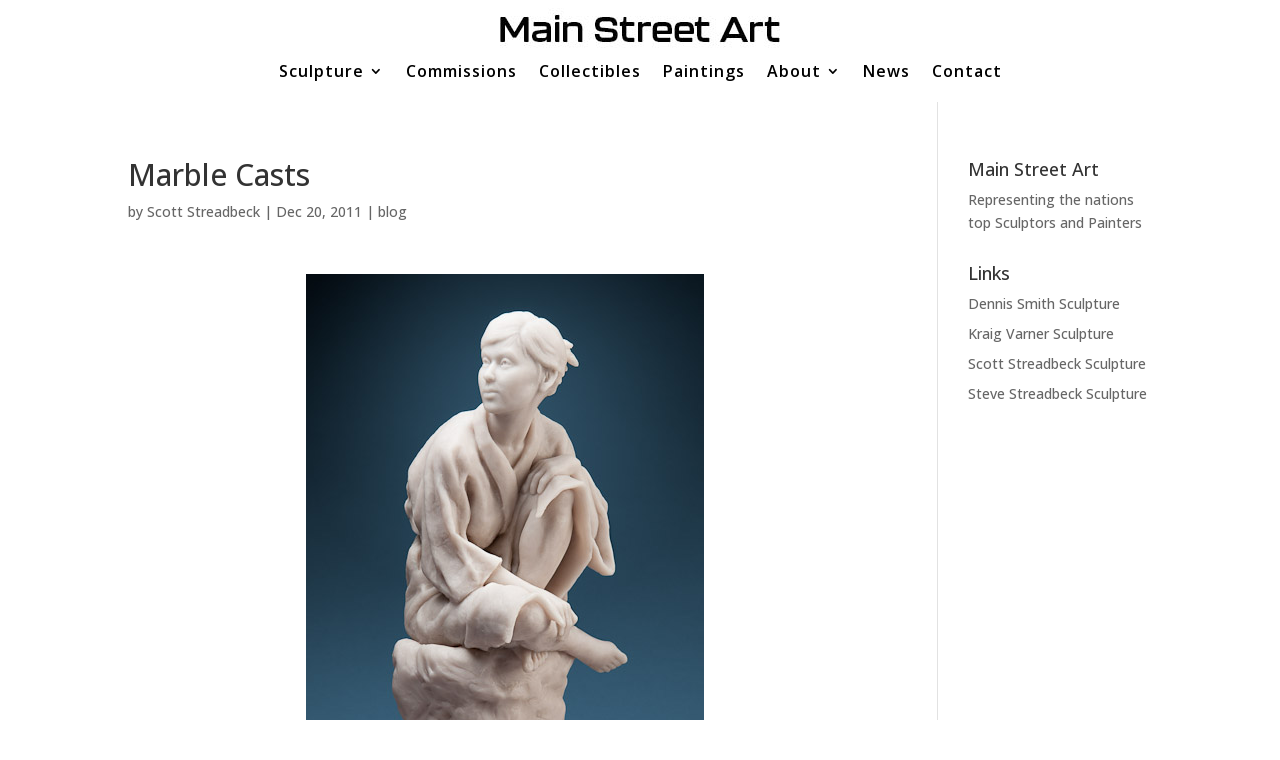

--- FILE ---
content_type: text/html; charset=utf-8
request_url: https://www.google.com/recaptcha/api2/anchor?ar=1&k=6Lf0rrkhAAAAAN28-aToSYdbRU1l_bqLXpKYSikT&co=aHR0cHM6Ly93d3cubXNhZ2FsbGVyeS5jb206NDQz&hl=en&v=PoyoqOPhxBO7pBk68S4YbpHZ&size=invisible&anchor-ms=20000&execute-ms=30000&cb=ptfcazmlk9kg
body_size: 48511
content:
<!DOCTYPE HTML><html dir="ltr" lang="en"><head><meta http-equiv="Content-Type" content="text/html; charset=UTF-8">
<meta http-equiv="X-UA-Compatible" content="IE=edge">
<title>reCAPTCHA</title>
<style type="text/css">
/* cyrillic-ext */
@font-face {
  font-family: 'Roboto';
  font-style: normal;
  font-weight: 400;
  font-stretch: 100%;
  src: url(//fonts.gstatic.com/s/roboto/v48/KFO7CnqEu92Fr1ME7kSn66aGLdTylUAMa3GUBHMdazTgWw.woff2) format('woff2');
  unicode-range: U+0460-052F, U+1C80-1C8A, U+20B4, U+2DE0-2DFF, U+A640-A69F, U+FE2E-FE2F;
}
/* cyrillic */
@font-face {
  font-family: 'Roboto';
  font-style: normal;
  font-weight: 400;
  font-stretch: 100%;
  src: url(//fonts.gstatic.com/s/roboto/v48/KFO7CnqEu92Fr1ME7kSn66aGLdTylUAMa3iUBHMdazTgWw.woff2) format('woff2');
  unicode-range: U+0301, U+0400-045F, U+0490-0491, U+04B0-04B1, U+2116;
}
/* greek-ext */
@font-face {
  font-family: 'Roboto';
  font-style: normal;
  font-weight: 400;
  font-stretch: 100%;
  src: url(//fonts.gstatic.com/s/roboto/v48/KFO7CnqEu92Fr1ME7kSn66aGLdTylUAMa3CUBHMdazTgWw.woff2) format('woff2');
  unicode-range: U+1F00-1FFF;
}
/* greek */
@font-face {
  font-family: 'Roboto';
  font-style: normal;
  font-weight: 400;
  font-stretch: 100%;
  src: url(//fonts.gstatic.com/s/roboto/v48/KFO7CnqEu92Fr1ME7kSn66aGLdTylUAMa3-UBHMdazTgWw.woff2) format('woff2');
  unicode-range: U+0370-0377, U+037A-037F, U+0384-038A, U+038C, U+038E-03A1, U+03A3-03FF;
}
/* math */
@font-face {
  font-family: 'Roboto';
  font-style: normal;
  font-weight: 400;
  font-stretch: 100%;
  src: url(//fonts.gstatic.com/s/roboto/v48/KFO7CnqEu92Fr1ME7kSn66aGLdTylUAMawCUBHMdazTgWw.woff2) format('woff2');
  unicode-range: U+0302-0303, U+0305, U+0307-0308, U+0310, U+0312, U+0315, U+031A, U+0326-0327, U+032C, U+032F-0330, U+0332-0333, U+0338, U+033A, U+0346, U+034D, U+0391-03A1, U+03A3-03A9, U+03B1-03C9, U+03D1, U+03D5-03D6, U+03F0-03F1, U+03F4-03F5, U+2016-2017, U+2034-2038, U+203C, U+2040, U+2043, U+2047, U+2050, U+2057, U+205F, U+2070-2071, U+2074-208E, U+2090-209C, U+20D0-20DC, U+20E1, U+20E5-20EF, U+2100-2112, U+2114-2115, U+2117-2121, U+2123-214F, U+2190, U+2192, U+2194-21AE, U+21B0-21E5, U+21F1-21F2, U+21F4-2211, U+2213-2214, U+2216-22FF, U+2308-230B, U+2310, U+2319, U+231C-2321, U+2336-237A, U+237C, U+2395, U+239B-23B7, U+23D0, U+23DC-23E1, U+2474-2475, U+25AF, U+25B3, U+25B7, U+25BD, U+25C1, U+25CA, U+25CC, U+25FB, U+266D-266F, U+27C0-27FF, U+2900-2AFF, U+2B0E-2B11, U+2B30-2B4C, U+2BFE, U+3030, U+FF5B, U+FF5D, U+1D400-1D7FF, U+1EE00-1EEFF;
}
/* symbols */
@font-face {
  font-family: 'Roboto';
  font-style: normal;
  font-weight: 400;
  font-stretch: 100%;
  src: url(//fonts.gstatic.com/s/roboto/v48/KFO7CnqEu92Fr1ME7kSn66aGLdTylUAMaxKUBHMdazTgWw.woff2) format('woff2');
  unicode-range: U+0001-000C, U+000E-001F, U+007F-009F, U+20DD-20E0, U+20E2-20E4, U+2150-218F, U+2190, U+2192, U+2194-2199, U+21AF, U+21E6-21F0, U+21F3, U+2218-2219, U+2299, U+22C4-22C6, U+2300-243F, U+2440-244A, U+2460-24FF, U+25A0-27BF, U+2800-28FF, U+2921-2922, U+2981, U+29BF, U+29EB, U+2B00-2BFF, U+4DC0-4DFF, U+FFF9-FFFB, U+10140-1018E, U+10190-1019C, U+101A0, U+101D0-101FD, U+102E0-102FB, U+10E60-10E7E, U+1D2C0-1D2D3, U+1D2E0-1D37F, U+1F000-1F0FF, U+1F100-1F1AD, U+1F1E6-1F1FF, U+1F30D-1F30F, U+1F315, U+1F31C, U+1F31E, U+1F320-1F32C, U+1F336, U+1F378, U+1F37D, U+1F382, U+1F393-1F39F, U+1F3A7-1F3A8, U+1F3AC-1F3AF, U+1F3C2, U+1F3C4-1F3C6, U+1F3CA-1F3CE, U+1F3D4-1F3E0, U+1F3ED, U+1F3F1-1F3F3, U+1F3F5-1F3F7, U+1F408, U+1F415, U+1F41F, U+1F426, U+1F43F, U+1F441-1F442, U+1F444, U+1F446-1F449, U+1F44C-1F44E, U+1F453, U+1F46A, U+1F47D, U+1F4A3, U+1F4B0, U+1F4B3, U+1F4B9, U+1F4BB, U+1F4BF, U+1F4C8-1F4CB, U+1F4D6, U+1F4DA, U+1F4DF, U+1F4E3-1F4E6, U+1F4EA-1F4ED, U+1F4F7, U+1F4F9-1F4FB, U+1F4FD-1F4FE, U+1F503, U+1F507-1F50B, U+1F50D, U+1F512-1F513, U+1F53E-1F54A, U+1F54F-1F5FA, U+1F610, U+1F650-1F67F, U+1F687, U+1F68D, U+1F691, U+1F694, U+1F698, U+1F6AD, U+1F6B2, U+1F6B9-1F6BA, U+1F6BC, U+1F6C6-1F6CF, U+1F6D3-1F6D7, U+1F6E0-1F6EA, U+1F6F0-1F6F3, U+1F6F7-1F6FC, U+1F700-1F7FF, U+1F800-1F80B, U+1F810-1F847, U+1F850-1F859, U+1F860-1F887, U+1F890-1F8AD, U+1F8B0-1F8BB, U+1F8C0-1F8C1, U+1F900-1F90B, U+1F93B, U+1F946, U+1F984, U+1F996, U+1F9E9, U+1FA00-1FA6F, U+1FA70-1FA7C, U+1FA80-1FA89, U+1FA8F-1FAC6, U+1FACE-1FADC, U+1FADF-1FAE9, U+1FAF0-1FAF8, U+1FB00-1FBFF;
}
/* vietnamese */
@font-face {
  font-family: 'Roboto';
  font-style: normal;
  font-weight: 400;
  font-stretch: 100%;
  src: url(//fonts.gstatic.com/s/roboto/v48/KFO7CnqEu92Fr1ME7kSn66aGLdTylUAMa3OUBHMdazTgWw.woff2) format('woff2');
  unicode-range: U+0102-0103, U+0110-0111, U+0128-0129, U+0168-0169, U+01A0-01A1, U+01AF-01B0, U+0300-0301, U+0303-0304, U+0308-0309, U+0323, U+0329, U+1EA0-1EF9, U+20AB;
}
/* latin-ext */
@font-face {
  font-family: 'Roboto';
  font-style: normal;
  font-weight: 400;
  font-stretch: 100%;
  src: url(//fonts.gstatic.com/s/roboto/v48/KFO7CnqEu92Fr1ME7kSn66aGLdTylUAMa3KUBHMdazTgWw.woff2) format('woff2');
  unicode-range: U+0100-02BA, U+02BD-02C5, U+02C7-02CC, U+02CE-02D7, U+02DD-02FF, U+0304, U+0308, U+0329, U+1D00-1DBF, U+1E00-1E9F, U+1EF2-1EFF, U+2020, U+20A0-20AB, U+20AD-20C0, U+2113, U+2C60-2C7F, U+A720-A7FF;
}
/* latin */
@font-face {
  font-family: 'Roboto';
  font-style: normal;
  font-weight: 400;
  font-stretch: 100%;
  src: url(//fonts.gstatic.com/s/roboto/v48/KFO7CnqEu92Fr1ME7kSn66aGLdTylUAMa3yUBHMdazQ.woff2) format('woff2');
  unicode-range: U+0000-00FF, U+0131, U+0152-0153, U+02BB-02BC, U+02C6, U+02DA, U+02DC, U+0304, U+0308, U+0329, U+2000-206F, U+20AC, U+2122, U+2191, U+2193, U+2212, U+2215, U+FEFF, U+FFFD;
}
/* cyrillic-ext */
@font-face {
  font-family: 'Roboto';
  font-style: normal;
  font-weight: 500;
  font-stretch: 100%;
  src: url(//fonts.gstatic.com/s/roboto/v48/KFO7CnqEu92Fr1ME7kSn66aGLdTylUAMa3GUBHMdazTgWw.woff2) format('woff2');
  unicode-range: U+0460-052F, U+1C80-1C8A, U+20B4, U+2DE0-2DFF, U+A640-A69F, U+FE2E-FE2F;
}
/* cyrillic */
@font-face {
  font-family: 'Roboto';
  font-style: normal;
  font-weight: 500;
  font-stretch: 100%;
  src: url(//fonts.gstatic.com/s/roboto/v48/KFO7CnqEu92Fr1ME7kSn66aGLdTylUAMa3iUBHMdazTgWw.woff2) format('woff2');
  unicode-range: U+0301, U+0400-045F, U+0490-0491, U+04B0-04B1, U+2116;
}
/* greek-ext */
@font-face {
  font-family: 'Roboto';
  font-style: normal;
  font-weight: 500;
  font-stretch: 100%;
  src: url(//fonts.gstatic.com/s/roboto/v48/KFO7CnqEu92Fr1ME7kSn66aGLdTylUAMa3CUBHMdazTgWw.woff2) format('woff2');
  unicode-range: U+1F00-1FFF;
}
/* greek */
@font-face {
  font-family: 'Roboto';
  font-style: normal;
  font-weight: 500;
  font-stretch: 100%;
  src: url(//fonts.gstatic.com/s/roboto/v48/KFO7CnqEu92Fr1ME7kSn66aGLdTylUAMa3-UBHMdazTgWw.woff2) format('woff2');
  unicode-range: U+0370-0377, U+037A-037F, U+0384-038A, U+038C, U+038E-03A1, U+03A3-03FF;
}
/* math */
@font-face {
  font-family: 'Roboto';
  font-style: normal;
  font-weight: 500;
  font-stretch: 100%;
  src: url(//fonts.gstatic.com/s/roboto/v48/KFO7CnqEu92Fr1ME7kSn66aGLdTylUAMawCUBHMdazTgWw.woff2) format('woff2');
  unicode-range: U+0302-0303, U+0305, U+0307-0308, U+0310, U+0312, U+0315, U+031A, U+0326-0327, U+032C, U+032F-0330, U+0332-0333, U+0338, U+033A, U+0346, U+034D, U+0391-03A1, U+03A3-03A9, U+03B1-03C9, U+03D1, U+03D5-03D6, U+03F0-03F1, U+03F4-03F5, U+2016-2017, U+2034-2038, U+203C, U+2040, U+2043, U+2047, U+2050, U+2057, U+205F, U+2070-2071, U+2074-208E, U+2090-209C, U+20D0-20DC, U+20E1, U+20E5-20EF, U+2100-2112, U+2114-2115, U+2117-2121, U+2123-214F, U+2190, U+2192, U+2194-21AE, U+21B0-21E5, U+21F1-21F2, U+21F4-2211, U+2213-2214, U+2216-22FF, U+2308-230B, U+2310, U+2319, U+231C-2321, U+2336-237A, U+237C, U+2395, U+239B-23B7, U+23D0, U+23DC-23E1, U+2474-2475, U+25AF, U+25B3, U+25B7, U+25BD, U+25C1, U+25CA, U+25CC, U+25FB, U+266D-266F, U+27C0-27FF, U+2900-2AFF, U+2B0E-2B11, U+2B30-2B4C, U+2BFE, U+3030, U+FF5B, U+FF5D, U+1D400-1D7FF, U+1EE00-1EEFF;
}
/* symbols */
@font-face {
  font-family: 'Roboto';
  font-style: normal;
  font-weight: 500;
  font-stretch: 100%;
  src: url(//fonts.gstatic.com/s/roboto/v48/KFO7CnqEu92Fr1ME7kSn66aGLdTylUAMaxKUBHMdazTgWw.woff2) format('woff2');
  unicode-range: U+0001-000C, U+000E-001F, U+007F-009F, U+20DD-20E0, U+20E2-20E4, U+2150-218F, U+2190, U+2192, U+2194-2199, U+21AF, U+21E6-21F0, U+21F3, U+2218-2219, U+2299, U+22C4-22C6, U+2300-243F, U+2440-244A, U+2460-24FF, U+25A0-27BF, U+2800-28FF, U+2921-2922, U+2981, U+29BF, U+29EB, U+2B00-2BFF, U+4DC0-4DFF, U+FFF9-FFFB, U+10140-1018E, U+10190-1019C, U+101A0, U+101D0-101FD, U+102E0-102FB, U+10E60-10E7E, U+1D2C0-1D2D3, U+1D2E0-1D37F, U+1F000-1F0FF, U+1F100-1F1AD, U+1F1E6-1F1FF, U+1F30D-1F30F, U+1F315, U+1F31C, U+1F31E, U+1F320-1F32C, U+1F336, U+1F378, U+1F37D, U+1F382, U+1F393-1F39F, U+1F3A7-1F3A8, U+1F3AC-1F3AF, U+1F3C2, U+1F3C4-1F3C6, U+1F3CA-1F3CE, U+1F3D4-1F3E0, U+1F3ED, U+1F3F1-1F3F3, U+1F3F5-1F3F7, U+1F408, U+1F415, U+1F41F, U+1F426, U+1F43F, U+1F441-1F442, U+1F444, U+1F446-1F449, U+1F44C-1F44E, U+1F453, U+1F46A, U+1F47D, U+1F4A3, U+1F4B0, U+1F4B3, U+1F4B9, U+1F4BB, U+1F4BF, U+1F4C8-1F4CB, U+1F4D6, U+1F4DA, U+1F4DF, U+1F4E3-1F4E6, U+1F4EA-1F4ED, U+1F4F7, U+1F4F9-1F4FB, U+1F4FD-1F4FE, U+1F503, U+1F507-1F50B, U+1F50D, U+1F512-1F513, U+1F53E-1F54A, U+1F54F-1F5FA, U+1F610, U+1F650-1F67F, U+1F687, U+1F68D, U+1F691, U+1F694, U+1F698, U+1F6AD, U+1F6B2, U+1F6B9-1F6BA, U+1F6BC, U+1F6C6-1F6CF, U+1F6D3-1F6D7, U+1F6E0-1F6EA, U+1F6F0-1F6F3, U+1F6F7-1F6FC, U+1F700-1F7FF, U+1F800-1F80B, U+1F810-1F847, U+1F850-1F859, U+1F860-1F887, U+1F890-1F8AD, U+1F8B0-1F8BB, U+1F8C0-1F8C1, U+1F900-1F90B, U+1F93B, U+1F946, U+1F984, U+1F996, U+1F9E9, U+1FA00-1FA6F, U+1FA70-1FA7C, U+1FA80-1FA89, U+1FA8F-1FAC6, U+1FACE-1FADC, U+1FADF-1FAE9, U+1FAF0-1FAF8, U+1FB00-1FBFF;
}
/* vietnamese */
@font-face {
  font-family: 'Roboto';
  font-style: normal;
  font-weight: 500;
  font-stretch: 100%;
  src: url(//fonts.gstatic.com/s/roboto/v48/KFO7CnqEu92Fr1ME7kSn66aGLdTylUAMa3OUBHMdazTgWw.woff2) format('woff2');
  unicode-range: U+0102-0103, U+0110-0111, U+0128-0129, U+0168-0169, U+01A0-01A1, U+01AF-01B0, U+0300-0301, U+0303-0304, U+0308-0309, U+0323, U+0329, U+1EA0-1EF9, U+20AB;
}
/* latin-ext */
@font-face {
  font-family: 'Roboto';
  font-style: normal;
  font-weight: 500;
  font-stretch: 100%;
  src: url(//fonts.gstatic.com/s/roboto/v48/KFO7CnqEu92Fr1ME7kSn66aGLdTylUAMa3KUBHMdazTgWw.woff2) format('woff2');
  unicode-range: U+0100-02BA, U+02BD-02C5, U+02C7-02CC, U+02CE-02D7, U+02DD-02FF, U+0304, U+0308, U+0329, U+1D00-1DBF, U+1E00-1E9F, U+1EF2-1EFF, U+2020, U+20A0-20AB, U+20AD-20C0, U+2113, U+2C60-2C7F, U+A720-A7FF;
}
/* latin */
@font-face {
  font-family: 'Roboto';
  font-style: normal;
  font-weight: 500;
  font-stretch: 100%;
  src: url(//fonts.gstatic.com/s/roboto/v48/KFO7CnqEu92Fr1ME7kSn66aGLdTylUAMa3yUBHMdazQ.woff2) format('woff2');
  unicode-range: U+0000-00FF, U+0131, U+0152-0153, U+02BB-02BC, U+02C6, U+02DA, U+02DC, U+0304, U+0308, U+0329, U+2000-206F, U+20AC, U+2122, U+2191, U+2193, U+2212, U+2215, U+FEFF, U+FFFD;
}
/* cyrillic-ext */
@font-face {
  font-family: 'Roboto';
  font-style: normal;
  font-weight: 900;
  font-stretch: 100%;
  src: url(//fonts.gstatic.com/s/roboto/v48/KFO7CnqEu92Fr1ME7kSn66aGLdTylUAMa3GUBHMdazTgWw.woff2) format('woff2');
  unicode-range: U+0460-052F, U+1C80-1C8A, U+20B4, U+2DE0-2DFF, U+A640-A69F, U+FE2E-FE2F;
}
/* cyrillic */
@font-face {
  font-family: 'Roboto';
  font-style: normal;
  font-weight: 900;
  font-stretch: 100%;
  src: url(//fonts.gstatic.com/s/roboto/v48/KFO7CnqEu92Fr1ME7kSn66aGLdTylUAMa3iUBHMdazTgWw.woff2) format('woff2');
  unicode-range: U+0301, U+0400-045F, U+0490-0491, U+04B0-04B1, U+2116;
}
/* greek-ext */
@font-face {
  font-family: 'Roboto';
  font-style: normal;
  font-weight: 900;
  font-stretch: 100%;
  src: url(//fonts.gstatic.com/s/roboto/v48/KFO7CnqEu92Fr1ME7kSn66aGLdTylUAMa3CUBHMdazTgWw.woff2) format('woff2');
  unicode-range: U+1F00-1FFF;
}
/* greek */
@font-face {
  font-family: 'Roboto';
  font-style: normal;
  font-weight: 900;
  font-stretch: 100%;
  src: url(//fonts.gstatic.com/s/roboto/v48/KFO7CnqEu92Fr1ME7kSn66aGLdTylUAMa3-UBHMdazTgWw.woff2) format('woff2');
  unicode-range: U+0370-0377, U+037A-037F, U+0384-038A, U+038C, U+038E-03A1, U+03A3-03FF;
}
/* math */
@font-face {
  font-family: 'Roboto';
  font-style: normal;
  font-weight: 900;
  font-stretch: 100%;
  src: url(//fonts.gstatic.com/s/roboto/v48/KFO7CnqEu92Fr1ME7kSn66aGLdTylUAMawCUBHMdazTgWw.woff2) format('woff2');
  unicode-range: U+0302-0303, U+0305, U+0307-0308, U+0310, U+0312, U+0315, U+031A, U+0326-0327, U+032C, U+032F-0330, U+0332-0333, U+0338, U+033A, U+0346, U+034D, U+0391-03A1, U+03A3-03A9, U+03B1-03C9, U+03D1, U+03D5-03D6, U+03F0-03F1, U+03F4-03F5, U+2016-2017, U+2034-2038, U+203C, U+2040, U+2043, U+2047, U+2050, U+2057, U+205F, U+2070-2071, U+2074-208E, U+2090-209C, U+20D0-20DC, U+20E1, U+20E5-20EF, U+2100-2112, U+2114-2115, U+2117-2121, U+2123-214F, U+2190, U+2192, U+2194-21AE, U+21B0-21E5, U+21F1-21F2, U+21F4-2211, U+2213-2214, U+2216-22FF, U+2308-230B, U+2310, U+2319, U+231C-2321, U+2336-237A, U+237C, U+2395, U+239B-23B7, U+23D0, U+23DC-23E1, U+2474-2475, U+25AF, U+25B3, U+25B7, U+25BD, U+25C1, U+25CA, U+25CC, U+25FB, U+266D-266F, U+27C0-27FF, U+2900-2AFF, U+2B0E-2B11, U+2B30-2B4C, U+2BFE, U+3030, U+FF5B, U+FF5D, U+1D400-1D7FF, U+1EE00-1EEFF;
}
/* symbols */
@font-face {
  font-family: 'Roboto';
  font-style: normal;
  font-weight: 900;
  font-stretch: 100%;
  src: url(//fonts.gstatic.com/s/roboto/v48/KFO7CnqEu92Fr1ME7kSn66aGLdTylUAMaxKUBHMdazTgWw.woff2) format('woff2');
  unicode-range: U+0001-000C, U+000E-001F, U+007F-009F, U+20DD-20E0, U+20E2-20E4, U+2150-218F, U+2190, U+2192, U+2194-2199, U+21AF, U+21E6-21F0, U+21F3, U+2218-2219, U+2299, U+22C4-22C6, U+2300-243F, U+2440-244A, U+2460-24FF, U+25A0-27BF, U+2800-28FF, U+2921-2922, U+2981, U+29BF, U+29EB, U+2B00-2BFF, U+4DC0-4DFF, U+FFF9-FFFB, U+10140-1018E, U+10190-1019C, U+101A0, U+101D0-101FD, U+102E0-102FB, U+10E60-10E7E, U+1D2C0-1D2D3, U+1D2E0-1D37F, U+1F000-1F0FF, U+1F100-1F1AD, U+1F1E6-1F1FF, U+1F30D-1F30F, U+1F315, U+1F31C, U+1F31E, U+1F320-1F32C, U+1F336, U+1F378, U+1F37D, U+1F382, U+1F393-1F39F, U+1F3A7-1F3A8, U+1F3AC-1F3AF, U+1F3C2, U+1F3C4-1F3C6, U+1F3CA-1F3CE, U+1F3D4-1F3E0, U+1F3ED, U+1F3F1-1F3F3, U+1F3F5-1F3F7, U+1F408, U+1F415, U+1F41F, U+1F426, U+1F43F, U+1F441-1F442, U+1F444, U+1F446-1F449, U+1F44C-1F44E, U+1F453, U+1F46A, U+1F47D, U+1F4A3, U+1F4B0, U+1F4B3, U+1F4B9, U+1F4BB, U+1F4BF, U+1F4C8-1F4CB, U+1F4D6, U+1F4DA, U+1F4DF, U+1F4E3-1F4E6, U+1F4EA-1F4ED, U+1F4F7, U+1F4F9-1F4FB, U+1F4FD-1F4FE, U+1F503, U+1F507-1F50B, U+1F50D, U+1F512-1F513, U+1F53E-1F54A, U+1F54F-1F5FA, U+1F610, U+1F650-1F67F, U+1F687, U+1F68D, U+1F691, U+1F694, U+1F698, U+1F6AD, U+1F6B2, U+1F6B9-1F6BA, U+1F6BC, U+1F6C6-1F6CF, U+1F6D3-1F6D7, U+1F6E0-1F6EA, U+1F6F0-1F6F3, U+1F6F7-1F6FC, U+1F700-1F7FF, U+1F800-1F80B, U+1F810-1F847, U+1F850-1F859, U+1F860-1F887, U+1F890-1F8AD, U+1F8B0-1F8BB, U+1F8C0-1F8C1, U+1F900-1F90B, U+1F93B, U+1F946, U+1F984, U+1F996, U+1F9E9, U+1FA00-1FA6F, U+1FA70-1FA7C, U+1FA80-1FA89, U+1FA8F-1FAC6, U+1FACE-1FADC, U+1FADF-1FAE9, U+1FAF0-1FAF8, U+1FB00-1FBFF;
}
/* vietnamese */
@font-face {
  font-family: 'Roboto';
  font-style: normal;
  font-weight: 900;
  font-stretch: 100%;
  src: url(//fonts.gstatic.com/s/roboto/v48/KFO7CnqEu92Fr1ME7kSn66aGLdTylUAMa3OUBHMdazTgWw.woff2) format('woff2');
  unicode-range: U+0102-0103, U+0110-0111, U+0128-0129, U+0168-0169, U+01A0-01A1, U+01AF-01B0, U+0300-0301, U+0303-0304, U+0308-0309, U+0323, U+0329, U+1EA0-1EF9, U+20AB;
}
/* latin-ext */
@font-face {
  font-family: 'Roboto';
  font-style: normal;
  font-weight: 900;
  font-stretch: 100%;
  src: url(//fonts.gstatic.com/s/roboto/v48/KFO7CnqEu92Fr1ME7kSn66aGLdTylUAMa3KUBHMdazTgWw.woff2) format('woff2');
  unicode-range: U+0100-02BA, U+02BD-02C5, U+02C7-02CC, U+02CE-02D7, U+02DD-02FF, U+0304, U+0308, U+0329, U+1D00-1DBF, U+1E00-1E9F, U+1EF2-1EFF, U+2020, U+20A0-20AB, U+20AD-20C0, U+2113, U+2C60-2C7F, U+A720-A7FF;
}
/* latin */
@font-face {
  font-family: 'Roboto';
  font-style: normal;
  font-weight: 900;
  font-stretch: 100%;
  src: url(//fonts.gstatic.com/s/roboto/v48/KFO7CnqEu92Fr1ME7kSn66aGLdTylUAMa3yUBHMdazQ.woff2) format('woff2');
  unicode-range: U+0000-00FF, U+0131, U+0152-0153, U+02BB-02BC, U+02C6, U+02DA, U+02DC, U+0304, U+0308, U+0329, U+2000-206F, U+20AC, U+2122, U+2191, U+2193, U+2212, U+2215, U+FEFF, U+FFFD;
}

</style>
<link rel="stylesheet" type="text/css" href="https://www.gstatic.com/recaptcha/releases/PoyoqOPhxBO7pBk68S4YbpHZ/styles__ltr.css">
<script nonce="U9c41F85XjyTNnzV3BKIRA" type="text/javascript">window['__recaptcha_api'] = 'https://www.google.com/recaptcha/api2/';</script>
<script type="text/javascript" src="https://www.gstatic.com/recaptcha/releases/PoyoqOPhxBO7pBk68S4YbpHZ/recaptcha__en.js" nonce="U9c41F85XjyTNnzV3BKIRA">
      
    </script></head>
<body><div id="rc-anchor-alert" class="rc-anchor-alert"></div>
<input type="hidden" id="recaptcha-token" value="[base64]">
<script type="text/javascript" nonce="U9c41F85XjyTNnzV3BKIRA">
      recaptcha.anchor.Main.init("[\x22ainput\x22,[\x22bgdata\x22,\x22\x22,\[base64]/[base64]/[base64]/ZyhXLGgpOnEoW04sMjEsbF0sVywwKSxoKSxmYWxzZSxmYWxzZSl9Y2F0Y2goayl7RygzNTgsVyk/[base64]/[base64]/[base64]/[base64]/[base64]/[base64]/[base64]/bmV3IEJbT10oRFswXSk6dz09Mj9uZXcgQltPXShEWzBdLERbMV0pOnc9PTM/bmV3IEJbT10oRFswXSxEWzFdLERbMl0pOnc9PTQ/[base64]/[base64]/[base64]/[base64]/[base64]\\u003d\x22,\[base64]\x22,\x22ajTCkMOBwo3DrEXDnsKCwoREw7rDqcOeKcKCw54qw5PDucOuaMKrAcKww6/[base64]/DvEMsw6Fzcw9yeQtqw4ZGXh9ow6DDiw1MMcOme8KnBSN7LBLDlcKOwrhDwrrDr34QwpvCkjZ7K8KFVsKwTkDCqGPDgMK3AcKLwofDo8OGD8KWcMKvOyMIw7N8woPCiTpBUsOEwrA8wrvCjcKMHyLDpcOUwrlOEWTClBJtwrbDkV/DqsOkKsOKd8OffMOjFCHDkWEbCcKnYsOTwqrDjXFnLMONwrNoBgzCmMOxwpbDk8OVFlFjwozCkE/DthE9w5Ykw61XwqnCkikew54Owo9nw6TCjsKtwrtdGzxkIH0gP2TCt27CisOEwqBcw6BVBcOJwr1/SABiw4EKw6nDj8K2wpRkHmLDr8KANcObY8Kaw6DCmMO5FG/[base64]/DnsO6w73DgcKac8O9FcO/w5VUwo0WGmhXa8O3AcOHwpsZeU5sClY/asKLD2l0WSbDh8KDwqUawo4KOBfDvMOKQcOzFMKpw4fDu8KPHBpow7TCuwRGwo1PBsK8TsKgwozCnGPCv8OYd8K6wqF+Zx/Ds8OLw4x/[base64]/DqMOZw5VdEmPDu8K1w4XDsU0YwqEXIsK5wqfDsB/[base64]/Dpls2w7jCs2LDr8KoemHDj8OXw5/CjFE/wpfCv8KxesOUwpjDlWMsEQ3CkMKlw4LCvsKZOjYGSTwPQcKRwq7CocKKw7TCtlXDvHDDh8K4w7nDkH53bcKZScOfbHF/W8OLwpYtw4BOVTPDl8OkYxRvB8KmwpXCngA9w59RKCQVSmTCsn/CqcKHw6rCsMOZAQfDkMKzw6HDhcKsOSZKNBnDr8OKcF/DtgQRwqFsw6xESkHDuMOBwp9xN3VDBsO7woNiIMOvwpluEVsmJjzDpgIxYsOqwrY9wqnCr2HCv8O8wp9jbsKpYXtVc1Akwq3CvMOfXsOvw6rDvjpZZU3Chk0mwqAzw7rDj1gdSSxIw5zCmi0/KHonK8KgG8Kmwo5mw5XDlCvCo1YPw4/CmhAtwo/DmxkaC8KKwrRUw4PCnsOGw4rCoMORLcOWw6TCjFwdw58Lw5smOcOcEcOawplqfcOzwoFkwpI5Q8KRw7QMHmzDoMOYwoJ5w68eHMOlBMOWwpzDicO6XxIgeQPDr1/CrCTDs8OgBcOJw4rDrMOEXgxcBTPCvFkDN3wjb8K8w6ZrwoQ9anNDI8ONwp5lb8OSwpJ7asO/[base64]/AMKVbcKiwpfCkRvCgsKHQMKxLkctw4PDl8KWw7wNKMKow7XCgzLDh8KOEMKnw5Rew6LCgsOkwo7Co34kwpsuw77DqcOEEcKMw4TCjcKLYsO8EiNRw6hjwpJxwoLDuhHCh8OHBAI9w5PDgcKJdy45w5/CosOdw7Icw5nDncOSw4rDtWdEXnLCrCUlwpvDp8KhPR7Cu8O0S8KbIcOUwp/DqypDwoDCtF0uPmXDjcOGZkhrRylrwpdvw5VcGsKoX8KcTQktNyrDmsKkVhZ0wo8hwq9AS8OUFHdiwo/DoQxew7zDv14FwqjDrsKjYhUYe3ESYS1BwoPCrsOKwqFewpTDtXjDm8KsFsKyBHPDrcKsVMKQwqDChj3Cs8O6T8KzQEvCpTjDjMOYeizDngfDt8KLcsKreQg2Wn0UP3fCvsOWw7cXwqp+JlVrw6DCh8KLw4bDtsKDw6TCjS1/G8OkFzzDtC9sw6rCmcOubMONwoDDphPDvMKnwoFQJMKRwo/DgsOMYSgyasOUw47Csj0kY0xMw7DDkcKIw6s0binCvcKfw7TDvMK6wonCoDYaw58+w6/DuzDDvsOleC5gOnccw6VGXcOow75cRVrDkMK8wobCgVAEE8KOLMKew6cKw4ZxG8K7CkfDiggzfMKKw7pVwp0BbGVowoEwMUzCsBzDpcKZw4ZRI8O6R0/DtsOEw7XCkT3CssOYw5bCr8OcVcOfBBTCmsKLw4vCkRJdaX/DpmnDvTnCucKWKF5fc8K8EMO0DlQIATcqw5JjSSzChS5fFmUHA8OWUznCtcOrwoLChAQzC8O1az7CvBbDtMKsICxxw4Rqc1HCqmEvw5/DjQrDkcKsBz7CtsOhw4c6TsOPJsKhR1LDn2AWwq7Du0TCkMK3w6DCk8K9FFY8wrtbw4ZoLcKANcOUwrPCjl1sw7zDrz5rw5/Cg0rCuXx9wpAAQMOSS8KowpEtIAvDtW4YN8K5MmrCjMKzw7VNwopbw7Uhwp3CkMONw6vCnh/DvVJHKsOyZ1Rne0TDkGB1woTDmBPCg8ONQioNw6NiFR5cwobChMOyMWLCq2cXUMOXEsKRKsKUSMKmw4xFwqPChnoYMkjCg2HDsnvDh35qeMO/w7ofJMKIDVkEwo3DhcOlN0NDfsOZIcKmwo/CqT3CqQkhKGR2wp7CmE3DtG/[base64]/[base64]/Clm1hHH/Djw0URMOcIsKqUgfDqMOLRcKFwrgawrHDuDXDiixZCAtFMmLDq8OtFXLDq8KiIcK2ADgYC8OBwrF0asK8wrR2w7HChEDCgcKxVz7CrgDDhwXDpsK4woQoRMOSwrjDmcOiGcOmw7TDrsOIwrV+wo/Cp8OqOjENw4vDkWU1Zw3CnMKfOMO4CRgKTsKqLsK9RlgJw4ULPA3CkwjDvWLChsKCH8OfBMKSw6REKU5zw6FUTMOeWSF7WxLCjsK1wrEtLjlOwrccwpbDpBHDkMOcw7PDvHQeJUkbWlc/w7xuwpV1w78aW8O/[base64]/ecOjYcKIw5l+w5PDrgDDkwpfTsKuY8OzCVB6PcKyeMOIw4IXLsOVeX3Dl8ODw7vDtMKLc3zDoUstfsKAMgfDj8ONw44EwqhjPzVdRsKgFcOvw6fCoMOvw7bCncOlw6HCgnvDrcKcw5tSAzrDiE/CucKKfcOJw6XDkFFkw7bDhxogwpjDhw/[base64]/DqsKwwoDCtXgnw6jCm8KCb8OObMOBw4XCpsO9S8OzLxcPQUnDnDgSw78XwrfDg1TDvRLCuMKJw7/[base64]/Dm3DDlcO0OcO8TsOXwoJ7IcKKZcKQw4wcwqLDlS1PwocAE8O2wrXDs8OwQ8O8V8OpRCjDucKdb8O5w5l6wotTPT8+dsKpwovCo2jDq3nDvEPDnMOmwoVZwoBUw5nCjVJ7FF5/w7Rhdi7CiycUTCHCqTLCrGRnLDInWVnCl8OSBsOnK8Ojw63Dti/Dp8OHH8OFw6tAdcO9H1bCvcK6IGdKG8O+IW/[base64]/EsKSw6LCuhVsYsKXw5c/[base64]/P8OePCYjLcKTPSYQwqLCvmQETMKOwqMcw4LCv8OSwoTCucKuwpjCu1vCjQbCnMKdBQAhaRYewrrCkVbDtUHCqifCqMKtw741wpgvwpVvAUl+XkPCrwENw7A8w5pkwoTDvgXDgnPDqsKMDghjw5TDpsKbw7zCgB/DqMKdEMO0woBfwqFZATBIRsOrw47DucOQwqzCvcKAAMKBYB3CnzJJwp7Cl8K5BMKwwr01woFiBcKQw4V4TVDChsOewpcZU8KXGRHCrcOxa382W3tERnbCpj5mFl3CqsKHLHgoUMOBa8Oxw43CpFPDqsKRw6Myw7DCoDnCq8KBCkrCpsOgWsK/JCbDn37DqhJRwohpwoldwrXCvjvDosKueyfCssODQhDDp3LDlx4/w67Drlwlw5oLwrLCrwcww4UqTMKSWcORwqbDsmAZw7bCg8OBZsOFwpFrw7UdwoDCoAAGPFLDpVrCscK3wrjCrlLDsClsaR4VP8KswrRkw53Dq8Kqw6nDhlbCqw9QwpsEScKnwrrDnMKaw5vCrhUHwpdZMcKzwq7CmsOnblM/wp4MJcOsYMKbw5cnYh3DpUELwqnCssKGZ2wicXHCscKhCMOfwoLCj8K4P8OAw6YrLsK1eTbDslHCqMKbVsOjw7jCg8KGw41VQSY+w4dQcgPDusO1w75+eSnDpDLDqMKiwphtRzkawozClTA8w5AAD3LDmsOPw4/[base64]/ChGM7ewHDjWvCgMK4WMOiMcKVwrTCn8OQwqIqGsOcwpRzS2rDrsO5MA3CpWJwE0TClcOYw6/DgcKOwqF8wqDDrcKBw7FtwrhIw6oTw4DCrR9Kw6NuwpIOw7RAQcKYXsK0RcK7w70WH8Kdwp91Z8O1w783wo5JwppHw5/CnMOaLMO1w6LCkxIzwqFww71IbyRDw43DmMKYwrDDghnCq8KzF8Kpw58WBcO0wpZfV0bCpsOGwqrCpDfDnsKyN8KEwpTDg1/CmsKVwowWwoXDnRUnRwcleMOEwqU3wqfCnMKQdMOLwqDCscKdwprDq8OpOxh9HMKWGMOhagYUInnCgBUJwqUvX3HDp8KGDMKxC8KWwrgIwpPCij1cw4fCu8K/ZMOFEw7DrsKvwrB5bFXCr8KTXXEiwpwZfcO3w7kiw4bCngfCjTrClxjDjsOuBcKwwrvDiAjDtcKLwpTDq3V9O8KyO8Kgw5nDs2DDm8KDfcK7w7XCgMOmInZ5wrDCoXzDrjbDlG1/c8OTc2lRE8Kww4fCicKNS2fCjgrDtQDCi8K2wqRWw4hhIMOaw57Dn8OAw4EIwoFwX8KRKEJFwqosaE7DtcOYSsOuw7zCkWE7JQfDllTCscK/[base64]/[base64]/DhsKsJEjDtB92AsOZdRbCtsKrFjPDi8OKK8KTw6ZVwpLDgE/Dl1DChQTCvX7CnBvDisKyKywPw4x6w6g/MsKYZ8KuPS1IGDHCi3vDrS/Dj3rDiF7DiMK0wptLw6TCq8KNKw/[base64]/[base64]/wq7CiV12Ri5XwotRJsKPwo4xKcOtwobDoUbDqncqw77CkDtsw7l7dXRgw4/[base64]/wqfDjytvwrfDrA3DpcKwF8OFSE93I8K9KhYWwqHCg8KJw7tzG8OxU07DimDDix3CqMOMEwRTLsOlw7fDlF7Cm8OdwoTChDwSUEnCtsOVw5XCjcOZw4PCrkhuwqnDl8OiwpVow7oow4hVFU06w4/[base64]/CrsKZTj7CucKhRFnCti0OwrFpQMKEbMOwFMKpw5A7w5LCrntsw6EowoMiw4Ivwp5qAcKlf3l0wrt+wohUFA7CosOmw6vCnSMdw79sVMOjw43DvcOyAW56w6rChh/CviHDrMK0fAUQwqjDsH0xw6rCjw1lHErDmcKHw5kMwpXCpcKOwr94woRHGcOXw6jDiVTDgcKjw7nCuMO/w6UYw4syNmLDhD14w5N4w4dtWh7CszZsC8OXGkkuDgHChsKDwrvCtiLCrMOFw70HAcKuDMO/[base64]/[base64]/CtMKsVcOwwoozBFguLMKBDnHDkj58wq3DsMO/[base64]/[base64]/BMKnw6TDtcOHHcK9w4HDgUzDty7CiGXCp8Ouw4jDkcOgEGgIG2pMAxTCncOBw6PDscKZwqbDs8O3dsK9DjtOW3U6wr4MVcOhfT7Dg8Kfwokrw6LChnwZwo3Cj8Kbwo/[base64]/[base64]/CqMKvwp/CoiJ8w4vDi2opKcOVUcKgRcKCCMOqCS9SW8OMw4rDqsOtwo/ChsKSY25oKMKzW1V9wpXDlMKWwoXCqcKMBsOXFi9wZBsof0tvUsOmYMKUwoLDmMKqwqsIw7LCnMKzw4dnTcOgc8OFWsOAw5MCw6/ChMOqwrLDgsOJwpM6C2bCilbCmcOfdD3Cm8KTw4jDgRrCsUnCu8KGwp98Y8ObU8O+w5XCo3DDtFJJwoLDnsOVbcO5w4bDmMO9w4R6FsOZwojDosOqB8O1wp1MRMKmd0XDr8O0w47CvRc7w7XDhsKhTWnDiHHDlsK3w4Raw4QJFsKtw7B/XMOZeBTCisKDRhTCrULCnl5sTMO+NVLClnbDtAXDlCHCsUDCoVxJU8OURMK3wpPDpsKMw57Dih3DhxLCul7DiMOmw5wlHjfDpxLDnxPCgMKgM8Oaw5JnwqIDUsOEckU1w6FBUXx2wrfCgsOgWMKtVxXDj0TCgcO1woLCqx54w4DDu07Dm30HRwzDr09/[base64]/CmV4Jw65ww7Fvw5Y+w5d2w6zCmcKpC2jCo3ctwrF/[base64]/[base64]/ChHpLZBHCnwzDulp6w5LDk2haw7fCiMKaAkVbw6DDv8K2wo4Sw6FZw4UrcsKiwq/Dtx/DjErCikdvw5LDkVjDqcKrwrIUwocBGcKnworCnMKYwrllw51aw4PDmgnDgUZUZWrCosOXw5fDg8K5aMO+wrzDuiPDg8KtZcKoK1kZw6fCk8OWB2ElTcKmfDhFwqx/woVawqlIWsOZD3LCpcK6w6A6QMKmdhlAw7V1w53ChkBUQ8OxV3rClsKDLHnClMOyCj95w7tNw7wyVsKbw5bCuMODDMOYLikkw5TDv8O9w7AHMsOTw404w5vDpn1iWMOzKB/DnsO0LjrDskrDtgXCj8KEw6TDusK3MGfDk8ODJA4DwrEJJQFfw4YvSmPCsD7DrQkvMMOdSsKLw7fDunTDt8OWw7DDhVjDrXrDn1jCoMKVw7Nuw7kTJkQTAsKpwqLCmRDCi8OjwqjCqCBfN1t/QRLCllVswoXDuwR7w4BabUfDm8Kvw4zDtMK9SWfCjFDCmsKXDcKvDToow7nCtcKUwonDr1MoBMOlC8OFwpXChnTCrzrDtjLCmgDCjzFaBMKnFXlJP1l0wrlSS8OBw6g/FsKcbRMhSWLDmiXCs8K9KCTCvQoFDcKyK3PDs8OMKm/Ds8OcQcOYLBkuw6/[base64]/Cr8Kvd8OkdQ3DjgU6wpYoXsKaw5jDpcKfwqVxwoJGRXzDqmbCqH/CvmHCgy0SwoYnI2QXFlc9w7IsWcKKw4zDpU3Co8OXN2XDnXTDuQ3CnWNZYl0abDY3w40iDsKwVcO+w4BZf1zCrMOUwqXCkRXCqsOJEQVKKSjDocKUwpIbw7QswoHDp1hNQ8KOA8KcZVnDqndhwpTDscKtwqwnwoJUY8Oww5Bcw5Irwp8GfMKHw7LDpcK/MMO2CjvCrTdiwpfCrR3Dr8Kbw4QrBsKnw4LDgww7MmTDtX5MCE/[base64]/KsKyUkNIMnjDs3Buw61Ywo3DigbDnlVTwqEBC0/CoiHCq8OwwoMASXzDjcKFwovCmcO5w40Ib8O8fm7Dr8OQBDN5w5Y7aDNfbsOBCsK0O2bDqTkkVEPCmnNGw61yOWjDtsOkKMOewp/[base64]/w4TCuSXCnWAbOsOOByIdw4RNOMKBFcOnw6nCsAxywqlDw6nCv0rDlk7DqsO/O3vDvinDq1UWw6QPeXfDi8OBwoMpS8ODw7HDmSvChUjCqkJ5TcOZL8Orf8OKWDgpKSZ+wrklw4/DiDYpM8Oqwp3DlsKowqJNXMOkJ8Kpw41Pw6IaK8OawrvDvSXCuiPCt8O8QjHCm8KrFcKjwpzCoEYKOVjCqR7CmsOAwpJ3fMKMbsK/wq1zw6ppR2zCsMOWOcKJDDt4w7XDs3Vbw4F+FkDCpRFiw4Yhwq9dw7cESTbCrDfCq8Opw5bDq8ODw4bCiGrChsOzwrwaw5Jrw6sIdcO4ScKSecKKWgjCpsOtw6zDpS/CtsO8woQMworChi3DmcK2wozDjcOEw4DCsMK6WsKcBMOYfkgIwpEMw7xWK1HCrXDDlnnCvcOFwoUdJsOefXhFwp85EMOqKA4FwpjClMKDw6TCmMKRw50XZsO0wr/DliPDssO6dsORGzHClcOXdzXCicKDwr1awo/[base64]/CuMK4w5fCqg8owr3DuMO/VAXCt8Ohw47ChsOFUhghwozClAAsOEsFw7DDqsO8wq3ClmpmLUrDizfCj8K/KcKfEmIuwrDDpsKnFMONwqYjw6pyw5DCuU3Crz8gPwDDvMKgUMKaw6UawozDgX/Dmwg3w4/CuX7Cu8OxKV8xARNEbBvCk35/w6/Ck2vDtcOAw4XDqhPDgcO7Z8KGwovCvsOwPcOKCRDDqTYOX8OoXmjCrcOxQcKsNsKww43CoMKJwpwowrTCnFHDnBwufjFgcEPDg23CvMOWf8Ogw7vCk8KzwrfCj8KLwoNlSHQtECI2WH8LTsOgwq/[base64]/CrFsRw512wr8EeyopADnCssKrc1HCi8KXccKqU8ObwqB3XcKgTQVAw6XDpy3DoCAiwqIIcSMVw5c2wr/Cu2LCiTE/E1h1w7zDgMKOw64jwro7McK5wo4XwpPClcOuw6rDmRbDh8Orw6vCqm5WPibCv8O2w6JANsOfw7pawqnCkXZaw5N/ZntFHsOrwptUwrbCucKyw4hKIcKOY8O7WMK0eFhEw4wVw6PCksOPw5PCjWDCo2RIWHoow6jCuDMzw4F/I8KLwrRwZsOaGThFanwnUcKiwo7CkCEFCsK8wqBZYMO+L8Kewr7DnVgKw7vCt8KGwpBAw5hAXcOowpzCmwLCusKXwpDDp8ObXcKEchTDhhTDngDDi8KDwr3Cm8O+w55QwqY+w6jCq3/Cu8OvworCll3DvcOmB0UnwqE5w69Hc8KPwpY/fcKOw6rDpybDvEPDljoJw6xtw4HCuAfCiMKXYcOUw7TCncKiw7pILjDDk1NUwoUwwoECwrVrw6F6F8KCNSDCnsO9w6rCs8KidUZIwph0Qzl6w6zDpWHCsmgsBMO3VEfDqFPDosKIwpzDmQMJw4DCjcKiw50OXcKRwo/DgAzDgnLDnjxkwrbDvnHDsCwRJcOOAcK+wqPDuyfDmwXDgsKCwqcuwq9LIsOSwocFw7gJP8KEw7gjDsOhTUVjAsOIEsOkVTNaw5UIwqHCsMOTwqJ5wpbCnDTDkyxnQzbCuxnDsMK4w4t8wqXDtBrCsTJ4wr/Cs8KBwqrCnVcQwoDDikXClsKxYMK5w7fDj8K5w7HDhWskwocEwovCrMKtRsKOworCsWM6TzguUcKnw75keAUWwpdFb8Kdw4XCrsOVOlbDisORAsOJbcOFNxY3wqjCjsKYTFvCs8KdBETClMKTccK0wrV/fRHCo8O6wrjCiMOZBcKUw7lcwo1gABlNMkJ3wrvCvsOsbAFbEcO8w7jCoMOAwph1wq/DnFZABcKWw7k8HxbCgcOuw6PDr0bCoVvDmMKGw7pyAjZfw7A1w4/DuMK5w45owrLDii87wonDnsKOJUFVw41nw7Rfw6EmwrsfNcOsw5JiAVImPWLDqUgGMQY/wpzCrnF8Lm7CkQnDgcO+UsK1SQ3CgTlBOMK3w67CnBcxwqjCtgXCssKxSMKlHCM4d8Krw6kOw7A5e8OWA8OmOxvDnMKYUEsuwp7Cg2prM8OYw6/CtMOSw4/DqMKtw4hNw7g4wrpMw71qw5DCpVFLwqxvNAHCscOafMKswpdZw6XDhhNQw4Bsw4LDmlvDtQvCpcKCwqRbI8OtGcKQHjjCtcKvScK8w5Vrw57CqT9UwqwaEmHCjSFyw5EbDjBob37CnsKVwojDpsOGcARjwrnCpWUzZMOcA1d4w6l0w5rDin/CqEnDgkLCpsO/wqwHw6xNwpnCoMOrA8O4fCLCm8KEw7kcw45qw4JNw6ltw4UswpJqw5smI3ZKw75iJzYJQR/Cgnlxw7HDi8K+w6/CvsKZF8OREMOGwrASwqR8KGLCsyZIAWwxwpjDpDIdw73Dp8Kgw6IxahBbwovCh8OnTGrCjsK7BsK4JD/Dr2gPBDDDhMO+YEB/[base64]/[base64]/ChybCrwnDo0rDl8Osw7vDgcOawq96Q8OYIS5aZ1RVHyTCk2fCpXfCjBzDu3ICJMKeLsOCwqzCoyLCvlnDq8KuGRjDssOxfsOnw4/DucOjT8OJAsKAw7s3Bx8zw7nDnFjCjMKbw7XDjCvCknfCljdWw6/DqMOGwpYRJ8KGw4PCjWjDt8O1DVvCqcOvwr1/BwNDTsKeYmM9woZRXMOUwrbCjsKmdMK9w7bDhsKywpzCvAozwoxpwpJcw4/CisORH1jCpGXDuMKxIzBPwpxxwqkhMMK+VEQwwrnCgcKbw4UUCFsGT8KJGMKTQsK5ORg9w5kbw4tFWcO1ScOFPMKQZ8O4wrZdw6TCgMKFwqbCpVY2FsORw7wuw6vCicKiwrI5wpJ2KU1gF8Oaw5sqw5wPfi3Dq1/[base64]/[base64]/[base64]/bSLCksKCb0TCtMOMw7JMJzp0BxTDp3XCssKNw7nDr8OXF8OLw4dVw73DkcKGfsOVfMOtXmF2w4kNHMOlwp0yw6fCrkzDp8K2OcKqwrTDgUvDumHCg8OfYmNQwqMccgTCglHDngXCuMK2C3Riwp3DrG3CisOZw73DvsKyLCQJcsOJwo/[base64]/Cu8ORwrfDh0fDun1oIihqQjBUw6BLPMKhwo95wr7CjVgeD1DCr1IXw7c7wqxgwrvCgAnCly0fw4LCtEMSw5/DmgLDs3FBwrV6w4QYw4Y/TV7Cn8KxVMOIwpjDpsOFwqdYwrtfeAs7fzR0YE7CvBcRfsOQw4XDiyEiBybDuCgtRsKEwrHDicO/MsKXw4Unw5d/[base64]/RxXCgMKrwpxJQm/[base64]/[base64]/wo9ZRsKjAcOtw6JnesKqUSfDi3Z8wr4uwqtqRRVPacK+c8KwwplBZsKibMO5XncAwobDsTTDoMK/wpBuLEUnQhQBw4bDssOnw4vCvMOIVX7Ds01KcMOQw64LfcKDw4XCuQ8yw5jCh8KIAyhgw7Yrd8OOdcKCwqJxbRHDmVNqU8OYOg/CrcO+DsKnenvDgWLDlcOKaFAsw4Zuw6rCgDnCpgXCrQTCmMOUwr3ClcKQIsKAw5JADsOWw48bwq9uRsOTEDLCuwt8wobDjsOEwrTCrj/CjVDCmAxCN8OwS8KkEwbDrsODw5dYw7EmXzvCkgvClcKTwpzCksKvwrfDpMK/wpDCj3fDizwbBijCpQ4zw67DksOfIkwcMQJYw6rCt8O7w50fB8OcB8OuEEIDwo7Di8O0wqfCjcKHYzTCm8Kkw6BUw6HCvDQwCMKCw55HLyLDmcOmO8OuOmzCpWsxSkd6dMOZZsKOwqkIDcOIwozCnw9Ew4nCocOdwqLDlsKrwpfCjsKhbMK0TsO/w6VSX8KKw4VWBcO3w5fCocKiZMOJwpIYecK1wolCwpHCi8KSVMKWBlrDll0BY8KAw6cXwqF4w7UPwqRgwqbCgCgHbsKpHsOzwoUwwrzDjcO/D8K5eibDjsKzw5zCocKnwr4ke8Kuw4LDmDgFMMKSwrYlcmprccOZw49LGw9jw40mwphOwoDDosKuw41mw65kwozDgCRNdcKNw7vCn8KDw6XDkBfCrMK0OUw/w4I/NcKOw6hQLEzCtWbCk20pwr/DlzfDpQjCpcK6YMKPwpdTwoLCjFPCtGPCvcO/P3HDmMKzW8K2w5zCmWt9P2LCqMOmbVjCgXViw6DDncKAU23Du8OYwoMDwqA+PcKhGcK2eHXCgHHCiyAuw5hSfVHCgMK7w43Dm8OPwqLCmMOVw6svwrRqwqLCi8K2wrnCr8OcwpwOw7XCuQ/[base64]/w4pww77CrsO8wpoxw4QpAWw1woJ2JMORMMK1McKtwoVZw7AYw7/CjE/[base64]/[base64]/TsOtw6bCjFTCkcOxwovDuk5JCinDj8KSE13Dh0YHPCXDrMKnwovDncOFwp7Cuz/CtsKsKAPCksOMwogyw4HCpH05wp4tD8KHIMK9wrzDg8O8eUY6w5TDmAYhTRt4b8Kyw7xUPMKAwpLDml/Do00vbsOoSQrCpsOkwpXDqMOswrzDplp4aCsoZCFZRcKww5B7HyPDrMKcXsK3fWbDljLChjvCjcOdw7fCpDLDrMKGwrPCtcOQQcOiFcORHFXCgXE7T8KYw4DDi8KXwofCgsKrw6Rzw6dfw7TDhcKhasK/wr3Cv1DCgcKoeF3DncOVwqAzIgTCv8KecMOlCcKSw7PCvMKqcxXCr0nCs8KBw5IHwpNnw4lhIEQgESVZwrLCqTTDqSh1SDRuw4oAfxU6EMOgOSFJw4x3Mjxbw7MMbsKfd8KmJDrDlz/[base64]/[base64]/CnVPDiTPDljnCqAlZb8OFBcKjLl7DsgHCiAA/esKYw7bCmsKsw71IbMOjM8KSwqDCtsKudRbDisO7w6c9wpd+wofCusOKbEnCrMK5B8Otw7/[base64]/CrcOLwpTDtsKtHSwcwo3Cr8O/woPDmzZ6w5XDh8Kdw4LCqAEOw6kYL8O0V3jDucOkw4Q6QsK4EAfDuixyKEoqVcKWw5cfNgXDujXCuARFY2NaU2nCm8OqwozDomjChGNxcgVgw78HDkxuwrXCo8OSw7pfw5B9wqnDjcKAwo57w4MMwqfCkDDCtD/DncKkwofDp2LCo2TDgcKGw4AlwpEawplJOsKXwpXDhAIaecKzw4ACdcOjE8ODV8KNKiJgN8KqKsODSFIiFHhIw5pxwpvDjHIJbMKlAR0awrJpMwDCpBzDs8ONwqg1wo3Cl8KvwoHDpCbDpkc9wrkoY8Kuw41Ow7jDnMODPMKjw4DCl2Asw6ASOcKsw64/aGVPw6vDpcKbJ8OAw5oZY3zCl8O9W8KQw5bCv8O9w6ZxEcO6wpvCsMK6fsKfXwPDvcOuwqjComDDmT/CmsKbwonDqcOeSMOcwpzCp8OQKHvCuDvDuCrDgMOswqxAwofDojksw40NwrtTDsKbwpHCqhXDisKYAsKIKBJUFMK2OTbChMKKMTF1N8KzBcKVw6hYwrzCvxQ/HMO8wo8eMTvDs8Kfw5fCh8KxwrojwrPChwZsGMKSw49wICXDnsKgHcOWwoPDicK+ZMOjN8KOwo9NTG4swq7DlwYEaMK/wqLCvAtFe8KswpB1wpYmIiIIwqtMFBEswo9Twpk3dBRAwqrDgsOXw4IkwoRGUw3DtMOQZzvCgcKhPcOuwpDDtR40cMKMwoVQwocnw6prwp4EMH/DmDbDj8OqN8OHw58zecKrwq3DkcKCwrAxwqsDbiUIwrbDksOgQhNpQBPCq8ONw4gfw4AfdXVWw7LCq8OQwqTDtkfDtMODw44uIcO4bGMtdhUhw6zDjFjCqsObd8OJwqAYw5k6w4lFRX/CnBopIm4AIVTCngnDisOYwrkpwqrCmcOKBcKiw4wow43DlVHCkhjDiiQvcWBIFMOmKG14wqHClFJvb8Onw616YUnDsmB8w7USw6taCCfDoycJw53DksK4wqF3CMKLw7AKaCTClSpeEHNcwq7CicKYYVUJw7/[base64]/CiCrClUHCuMKaDWvDiMOdwqvDtRVBLMKVwqYvQC4VVMOIw4LDuwrDsyoRwoZUO8KZTCIQwqPCuMOTFH0EZ1fDisK2TiXCkGjDmsOCccOkUD0cwpNVQMKywqzCtzZFIsO7N8KpM0rCpsOOwo93w5TDs0/DpMKAwosadCs7w4rDqMKtwoVww5VwM8OISzUzwrbDucKNIGfDmzbDvS5/VMOrw753FsOEdGRyw7XDrDF3DsKXXcOdwrXDu8OpFcK8wo7DuVDDpsOkUHAKWFM5SEjDtSHDt8KoNcK5I8Otb0jDsGgoQwYRGMObw7kQw7zCvQ4fVwk6K8OrwrNwcGdGfC9jw5JNwrEnLWR1J8KEw6IKwoYcQH1iJHB8LQbCv8O7G3FJwpvDvsK3JMKuCQfDox/[base64]/DtcOWw63CtS7CslbChMO8w7/[base64]/[base64]/[base64]/w5fDiAVKQm9eZcK4dMKWAxTCv8OvMMKRw6xnf8KHwrZ/NcKUwqYhYFLDrsOWw5TDsMOEwqULDjZCwpTCm1ZwYSHCijsow4h9woTDvClhwqUOQj5KwqRnwqfDl8K5woDCngRmw40uF8KIwqZ4EMKLw6PCo8KoT8O/[base64]/DrxXDp1xqwoxyw6XDkXtwdQgaw5HDnUlhwqTDnsKCw7ISwqYzw6LCtsKaSDQSIg3DvXFuRMO7HcO6cXbCqcOlXnZzw53CmsO/wq3CnD3DvcKhUkI8wrNTwrvCjFbDqMKtw5XDuMOgwojDqMKfw6xnb8KNWVtqwpgBYyRgw4wcwpbCgMOcw6FDMcKpNMO7IcKeQkHCuhTDoTt9wpXCsMOtP1QOdn7CmiAxL1nCi8KVQG7DtiDDmHnDpS4Nw5w9Tz/[base64]/CuMKbQ1BnSWkJw6vCuBPDp2LDj2R7Z8KkUAnCk2BpHsKEKMOtQsOaw6nDucOADlA7wrnClcOGw5FefEpuAWnCl3g6w7XCrMKdB3rCpXpHSSLDuFzDmcKQPwM9G33Dvntfw6wswpfCgsOJwrfDuGHDo8KWUsOPw7rCigEAwrHCqSrDtF88DGrDvwpcwps5A8Kzw40/w4w4wpg6w4A0w552CsK9w44/w7jDgBMEPynCm8KYasOkDcOmw5ddFcO+ZTPCj1Yww6bDjz/Crl44wrlsw5UbMUQuUiPCmwfDnsO9NsO7cAnDj8KJw41rIThdw77CusKJXCLDih9Tw7rDi8KDw4vCjcK3G8KCfEZ/[base64]/DgwnDgkXCrcKubcKjw6h9fiNAwpw3QVlgV8KhXUsqw4/DmwRIw69la8KibB0QC8KWw73DrcOmwpPDisOpUsOFwptcQsKCwo3CosOtwo/DukwPRSrDnUh7wq/CqmPDsBUYwpkzA8OYwrHDicOZw7jCisOVK0XDgSIfw5XDs8OkC8O0w5kTw5LDo2PDmQfDpXfCjXlvDcOcDCfCnyorw7rDoGcawp5Aw58WH2PDn8OqKsKzSMKddMOuZsKUVsOdAyVOFsOdZcOIQhgTw5jClxPCkEbChz/DlFHDn2Zuw7crPcOZc3ESwqzDmiN6FmbCtl8uwobDjmXDqsKfw6PCvUsrw4PDuBkowoPCvcOMwpHDqcK1aWTCnsKsBi8iwpxuwoFxwrjDrWDCmSTDm1F0Q8Ohw7gra8OJwooPVVTDqMKQNgheB8KIwpbDig/CungVDixzw47Ch8KLQ8OiwoY1woV6w4hYw6FycMO/[base64]/Cq8O0OcOBfTNDfmPCvsKrPcOdL8OFFnTCocOLK8KySxTCrS/Dr8K8I8KRwrExwqfDjcOMw4zDjggSI1nDrWlzwpnCrMKhc8KbwqfDrzDClcKBwrrDh8K/OhnClsOAGRo7w7EcW17CucOZwr7Do8OzNgB0w6J4worDm0d7wp4AUgDDlhFrw7rCh1nDuinDkcKkYj/DrMKbwojDrsKFw6EgfHMQw6cnTMKsM8OQHkzCmMOlwq7DrMOKA8OLw78FK8OZwo/[base64]/[base64]\x22],null,[\x22conf\x22,null,\x226Lf0rrkhAAAAAN28-aToSYdbRU1l_bqLXpKYSikT\x22,0,null,null,null,1,[21,125,63,73,95,87,41,43,42,83,102,105,109,121],[1017145,449],0,null,null,null,null,0,null,0,null,700,1,null,0,\[base64]/76lBhnEnQkZnOKMAhmv8xEZ\x22,0,0,null,null,1,null,0,0,null,null,null,0],\x22https://www.msagallery.com:443\x22,null,[3,1,1],null,null,null,1,3600,[\x22https://www.google.com/intl/en/policies/privacy/\x22,\x22https://www.google.com/intl/en/policies/terms/\x22],\x22tZZIcfzAA++0+aJax0tB2BfeW/vDHY/9IPnqPw2u2vI\\u003d\x22,1,0,null,1,1768992386439,0,0,[161,198,202],null,[112,148,90],\x22RC-LNVkEK3aiYji_Q\x22,null,null,null,null,null,\x220dAFcWeA4QEXNyyzwIJvm96icBTPN0964LPdZvkPmTSnhpXRX0tCYVx_OytzhSXWefzEeQkwn0dyC5uS_j3vurfgx0cd8CRueO7Q\x22,1769075186509]");
    </script></body></html>